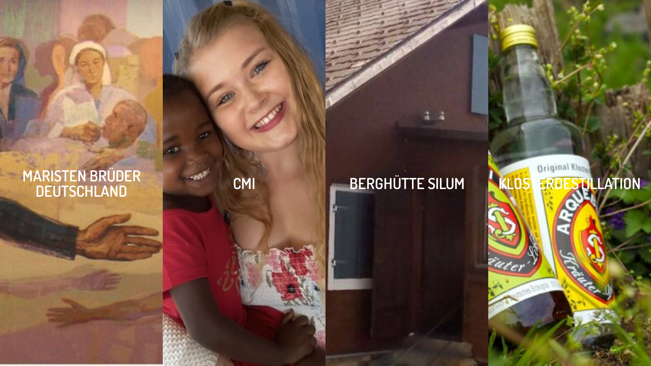

--- FILE ---
content_type: text/css
request_url: https://maristen-deutschland.org/wp-content/uploads/elementor/css/post-1570.css?ver=1767798432
body_size: 176
content:
.elementor-kit-1570{--e-global-color-primary:#3873B9;--e-global-color-secondary:#54595F;--e-global-color-text:#000000;--e-global-color-accent:#3CA548;--e-global-color-be15daf:#6EC1E4;--e-global-color-3d12f29:#7A7A7A;--e-global-color-4bdcf9d7:#61CE70;--e-global-color-6dfd26c:#4054B2;--e-global-color-9a4fb13:#23A455;--e-global-color-6c50ff31:#000;--e-global-color-39deae54:#FFF;--e-global-typography-primary-font-family:"Dosis";--e-global-typography-primary-font-weight:600;--e-global-typography-secondary-font-family:"Convergence";--e-global-typography-secondary-font-weight:400;--e-global-typography-text-font-family:"Lato";--e-global-typography-text-font-weight:400;--e-global-typography-accent-font-family:"Lato";--e-global-typography-accent-font-weight:600;}.elementor-kit-1570 e-page-transition{background-color:#FFBC7D;}.elementor-section.elementor-section-boxed > .elementor-container{max-width:1200px;}.e-con{--container-max-width:1200px;}{}h1.entry-title{display:var(--page-title-display);}@media(max-width:1024px){.elementor-section.elementor-section-boxed > .elementor-container{max-width:1024px;}.e-con{--container-max-width:1024px;}}@media(max-width:767px){.elementor-section.elementor-section-boxed > .elementor-container{max-width:767px;}.e-con{--container-max-width:767px;}}

--- FILE ---
content_type: text/css
request_url: https://maristen-deutschland.org/wp-content/uploads/elementor/css/post-1592.css?ver=1767798433
body_size: 554
content:
.elementor-1592 .elementor-element.elementor-element-974d01d > .elementor-container > .elementor-column > .elementor-widget-wrap{align-content:center;align-items:center;}.elementor-1592 .elementor-element.elementor-element-974d01d > .elementor-container{min-height:100vh;}.elementor-1592 .elementor-element.elementor-element-974d01d{overflow:hidden;}.elementor-1592 .elementor-element.elementor-element-2aba574:not(.elementor-motion-effects-element-type-background) > .elementor-widget-wrap, .elementor-1592 .elementor-element.elementor-element-2aba574 > .elementor-widget-wrap > .elementor-motion-effects-container > .elementor-motion-effects-layer{background-image:url("https://maristen-deutschland.org/wp-content/uploads/2024/01/FamiliaMarista_4000-scaled.jpg");background-position:-1600px 0px;background-repeat:no-repeat;background-size:cover;}.elementor-1592 .elementor-element.elementor-element-2aba574 > .elementor-element-populated >  .elementor-background-overlay{background-color:#232641;opacity:0.5;}.elementor-1592 .elementor-element.elementor-element-2aba574 > .elementor-element-populated{transition:background 0.3s, border 0.3s, border-radius 0.3s, box-shadow 0.3s;}.elementor-1592 .elementor-element.elementor-element-2aba574 > .elementor-element-populated > .elementor-background-overlay{transition:background 0.3s, border-radius 0.3s, opacity 0.3s;}.elementor-widget-heading .elementor-heading-title{font-family:var( --e-global-typography-primary-font-family ), Sans-serif;font-weight:var( --e-global-typography-primary-font-weight );color:var( --e-global-color-primary );}.elementor-1592 .elementor-element.elementor-element-91e79df{text-align:center;}.elementor-1592 .elementor-element.elementor-element-91e79df .elementor-heading-title{color:var( --e-global-color-39deae54 );}.elementor-1592 .elementor-element.elementor-element-8e94de3:not(.elementor-motion-effects-element-type-background) > .elementor-widget-wrap, .elementor-1592 .elementor-element.elementor-element-8e94de3 > .elementor-widget-wrap > .elementor-motion-effects-container > .elementor-motion-effects-layer{background-image:url("https://maristen-deutschland.org/wp-content/uploads/2018/05/Kind.jpg");background-position:center center;background-repeat:no-repeat;background-size:cover;}.elementor-1592 .elementor-element.elementor-element-8e94de3 > .elementor-element-populated >  .elementor-background-overlay{background-color:#3CA548;opacity:0.5;}.elementor-1592 .elementor-element.elementor-element-8e94de3 > .elementor-element-populated{transition:background 0.3s, border 0.3s, border-radius 0.3s, box-shadow 0.3s;}.elementor-1592 .elementor-element.elementor-element-8e94de3 > .elementor-element-populated > .elementor-background-overlay{transition:background 0.3s, border-radius 0.3s, opacity 0.3s;}.elementor-1592 .elementor-element.elementor-element-ef1a91c{text-align:center;}.elementor-1592 .elementor-element.elementor-element-ef1a91c .elementor-heading-title{color:var( --e-global-color-39deae54 );}.elementor-1592 .elementor-element.elementor-element-058cd23:not(.elementor-motion-effects-element-type-background) > .elementor-widget-wrap, .elementor-1592 .elementor-element.elementor-element-058cd23 > .elementor-widget-wrap > .elementor-motion-effects-container > .elementor-motion-effects-layer{background-image:url("https://maristen-deutschland.org/wp-content/uploads/2024/01/eingang.jpg");background-position:center center;background-repeat:no-repeat;background-size:cover;}.elementor-1592 .elementor-element.elementor-element-058cd23 > .elementor-element-populated >  .elementor-background-overlay{background-color:#8A4045;opacity:0.5;}.elementor-1592 .elementor-element.elementor-element-058cd23 > .elementor-element-populated{transition:background 0.3s, border 0.3s, border-radius 0.3s, box-shadow 0.3s;}.elementor-1592 .elementor-element.elementor-element-058cd23 > .elementor-element-populated > .elementor-background-overlay{transition:background 0.3s, border-radius 0.3s, opacity 0.3s;}.elementor-1592 .elementor-element.elementor-element-c286c62{text-align:center;}.elementor-1592 .elementor-element.elementor-element-c286c62 .elementor-heading-title{color:var( --e-global-color-39deae54 );}.elementor-1592 .elementor-element.elementor-element-f493e43:not(.elementor-motion-effects-element-type-background) > .elementor-widget-wrap, .elementor-1592 .elementor-element.elementor-element-f493e43 > .elementor-widget-wrap > .elementor-motion-effects-container > .elementor-motion-effects-layer{background-image:url("https://maristen-deutschland.org/wp-content/uploads/2024/01/home-headerpsXH3IIe6aOas_1280x1280.jpg");background-position:-629px 0px;background-repeat:no-repeat;background-size:cover;}.elementor-1592 .elementor-element.elementor-element-f493e43 > .elementor-element-populated >  .elementor-background-overlay{background-color:#6B519C;opacity:0.5;}.elementor-1592 .elementor-element.elementor-element-f493e43 > .elementor-element-populated{transition:background 0.3s, border 0.3s, border-radius 0.3s, box-shadow 0.3s;}.elementor-1592 .elementor-element.elementor-element-f493e43 > .elementor-element-populated > .elementor-background-overlay{transition:background 0.3s, border-radius 0.3s, opacity 0.3s;}.elementor-1592 .elementor-element.elementor-element-e7c28f3{text-align:center;}.elementor-1592 .elementor-element.elementor-element-e7c28f3 .elementor-heading-title{color:var( --e-global-color-39deae54 );}@media(max-width:1024px){.elementor-1592 .elementor-element.elementor-element-2aba574:not(.elementor-motion-effects-element-type-background) > .elementor-widget-wrap, .elementor-1592 .elementor-element.elementor-element-2aba574 > .elementor-widget-wrap > .elementor-motion-effects-container > .elementor-motion-effects-layer{background-position:0px 0px;}.elementor-1592 .elementor-element.elementor-element-f493e43:not(.elementor-motion-effects-element-type-background) > .elementor-widget-wrap, .elementor-1592 .elementor-element.elementor-element-f493e43 > .elementor-widget-wrap > .elementor-motion-effects-container > .elementor-motion-effects-layer{background-position:0px 0px;}}@media(max-width:767px){.elementor-1592 .elementor-element.elementor-element-974d01d > .elementor-container{min-height:100vh;}.elementor-1592 .elementor-element.elementor-element-2aba574:not(.elementor-motion-effects-element-type-background) > .elementor-widget-wrap, .elementor-1592 .elementor-element.elementor-element-2aba574 > .elementor-widget-wrap > .elementor-motion-effects-container > .elementor-motion-effects-layer{background-position:0px 0px;}.elementor-1592 .elementor-element.elementor-element-f493e43:not(.elementor-motion-effects-element-type-background) > .elementor-widget-wrap, .elementor-1592 .elementor-element.elementor-element-f493e43 > .elementor-widget-wrap > .elementor-motion-effects-container > .elementor-motion-effects-layer{background-position:0px 0px;}}